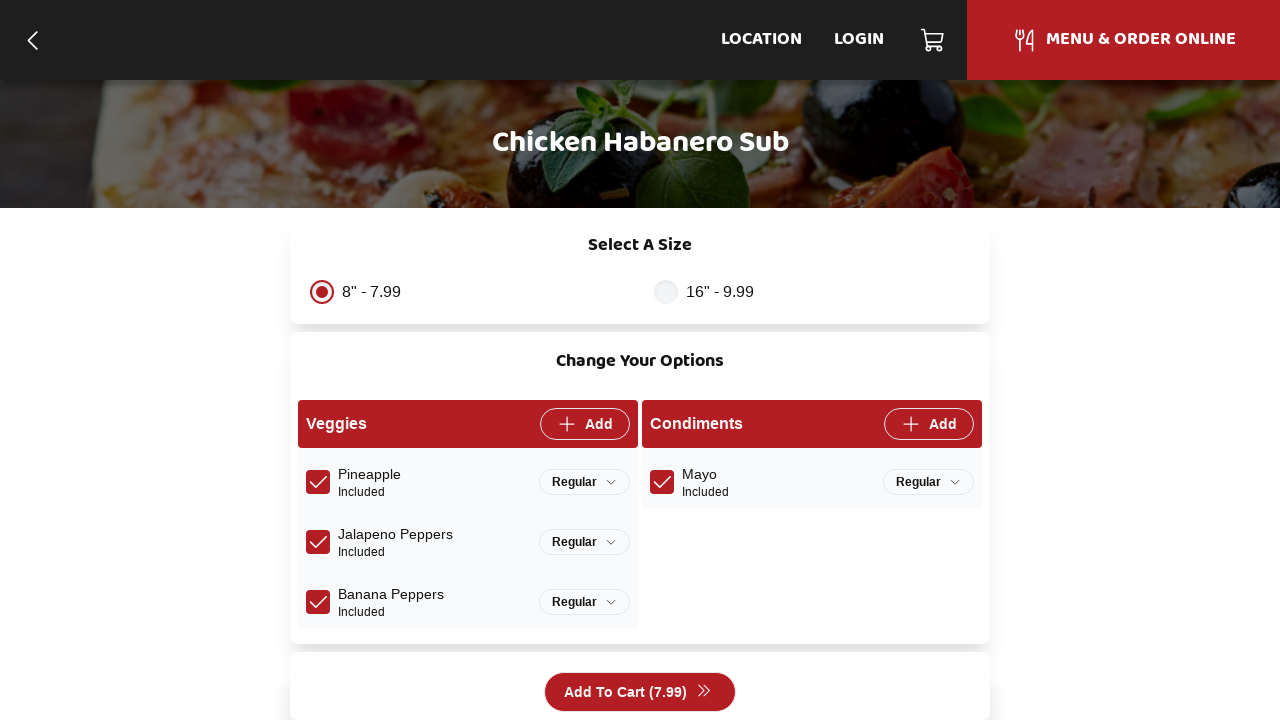

--- FILE ---
content_type: text/html; charset=utf-8
request_url: https://www.pizzabrosatkilleen.com/item/chicken-habanero-sub-8
body_size: 4403
content:
<!DOCTYPE html><html lang="en"><head><meta charSet="utf-8"/><title>Chicken Habanero Sub Delivery in Killeen</title><meta name="description" content="Chicken, pineapple, jalapenos, banana peppers, mayo."/><link rel="icon" href="/favicon.ico"/><link rel="preload" href="/fonts/Lato/Lato-Regular.ttf" as="font" crossorigin="anonymous"/><link rel="preload" href="/fonts/BalooBhai2/BalooBhai2-Regular.woff2" as="font" crossorigin="anonymous"/><link rel="preload" href="/fonts/BalooBhai2/BalooBhai2-Bold.woff2" as="font" crossorigin="anonymous"/><style>
  :root {
    --primary: 178,30,35 !important;
--secondary: 231.4, 39, 45.5 !important;
--header_bg_color: 30,30,30 !important;
--header_text_color: 255,255,255 !important
  }
  </style><meta name="viewport" content="width=device-width, initial-scale=1.0, viewport-fit=cover, maximum-scale=1, user-scalable=0"/><meta name="next-head-count" content="9"/><link rel="preload" href="/_next/static/css/a2dc88ee83b8f993.css" as="style"/><link rel="stylesheet" href="/_next/static/css/a2dc88ee83b8f993.css" data-n-g=""/><noscript data-n-css=""></noscript><script defer="" nomodule="" src="/_next/static/chunks/polyfills-c67a75d1b6f99dc8.js"></script><script src="/_next/static/chunks/webpack-f62649489b486e08.js" defer=""></script><script src="/_next/static/chunks/framework-46611630e39cfdeb.js" defer=""></script><script src="/_next/static/chunks/main-75b346a25f7daa4c.js" defer=""></script><script src="/_next/static/chunks/pages/_app-34de2c257c2450fe.js" defer=""></script><script src="/_next/static/chunks/593-891ec6e26705bd91.js" defer=""></script><script src="/_next/static/chunks/711-66bcdddeea0f95c5.js" defer=""></script><script src="/_next/static/chunks/pages/item/%5Bslug%5D-f001977a60a0e0f3.js" defer=""></script><script src="/_next/static/EJ0RaJ2sxzgty82XJMwSg/_buildManifest.js" defer=""></script><script src="/_next/static/EJ0RaJ2sxzgty82XJMwSg/_ssgManifest.js" defer=""></script></head><body><div id="__next"><div class="j-app"><div class="j-page full-screen"><nav class="j-nav"><div class="j-nav-content"><a class="j-ai" href="/menu"><button class="j-button absolute top-3 left-2 md:relative md:top-0 md:left-0 border-none text-lg has-icon"><div class="j-icon"><svg xmlns="http://www.w3.org/2000/svg" width="1em" height="1em" fill="currentColor" viewBox="0 0 256 256"><rect width="256" height="256" fill="none"></rect><polyline points="160 208 80 128 160 48" fill="none" stroke="currentColor" stroke-linecap="round" stroke-linejoin="round" stroke-width="16"></polyline></svg></div></button></a><div class="flex items-center flex-grow justify-center md:justify-start space-x-2 px-0 md:px-4"><a class="j-ai contents" href="/"><button class="j-button j-logo"><img alt="logo" loading="lazy" width="200" height="50" decoding="async" data-nimg="1" class="j-img" style="color:transparent" srcSet="/_next/image?url=%2Faws%2Fimage%2Fbrand%2Flogo%2Fdqj2nq8mr78psq20zrd.png&amp;w=256&amp;q=75 1x, /_next/image?url=%2Faws%2Fimage%2Fbrand%2Flogo%2Fdqj2nq8mr78psq20zrd.png&amp;w=640&amp;q=75 2x" src="/_next/image?url=%2Faws%2Fimage%2Fbrand%2Flogo%2Fdqj2nq8mr78psq20zrd.png&amp;w=640&amp;q=75"/></button></a></div><div class="items-center md:flex hidden"><a class="j-ai" href="/location"><button class="j-button nav-button">Location</button></a><a class="j-ai" href="/login"><button class="j-button nav-button">Login</button></a><button class="j-button nav-button has-icon" aria-label="Cart"><div class="relative"><div class="j-icon"><svg xmlns="http://www.w3.org/2000/svg" width="1em" height="1em" fill="currentColor" viewBox="0 0 256 256"><rect width="256" height="256" fill="none"></rect><path d="M184,184H69.8L41.9,30.6A8,8,0,0,0,34.1,24H16" fill="none" stroke="currentColor" stroke-linecap="round" stroke-linejoin="round" stroke-width="16"></path><circle cx="80" cy="204" r="20" fill="none" stroke="currentColor" stroke-linecap="round" stroke-linejoin="round" stroke-width="16"></circle><circle cx="184" cy="204" r="20" fill="none" stroke="currentColor" stroke-linecap="round" stroke-linejoin="round" stroke-width="16"></circle><path d="M62.5,144H188.1a15.9,15.9,0,0,0,15.7-13.1L216,64H48" fill="none" stroke="currentColor" stroke-linecap="round" stroke-linejoin="round" stroke-width="16"></path></svg></div></div></button><a class="j-ai" href="/menu"><button class="j-button nav-button primary-nav-button has-icon"><div class="j-icon"><svg xmlns="http://www.w3.org/2000/svg" width="1em" height="1em" fill="currentColor" viewBox="0 0 256 256"><rect width="256" height="256" fill="none"></rect><line x1="84" y1="32" x2="84" y2="72" fill="none" stroke="currentColor" stroke-linecap="round" stroke-linejoin="round" stroke-width="16"></line><line x1="84" y1="116" x2="84" y2="224" fill="none" stroke="currentColor" stroke-linecap="round" stroke-linejoin="round" stroke-width="16"></line><path d="M112,32l8,48a36,36,0,0,1-72,0l8-48" fill="none" stroke="currentColor" stroke-linecap="round" stroke-linejoin="round" stroke-width="16"></path><path d="M204,160H148S160,48,204,32V224" fill="none" stroke="currentColor" stroke-linecap="round" stroke-linejoin="round" stroke-width="16"></path></svg></div><span>Menu &amp; Order Online</span></button></a></div><button class="j-button j-drawer-toggle-button absolute right-2 top-2 md:hidden has-icon"><div class="j-icon"><svg xmlns="http://www.w3.org/2000/svg" width="1em" height="1em" fill="currentColor" viewBox="0 0 256 256"><rect width="256" height="256" fill="none"></rect><line x1="40" y1="128" x2="216" y2="128" stroke="currentColor" stroke-linecap="round" stroke-linejoin="round" stroke-width="16"></line><line x1="40" y1="64" x2="216" y2="64" stroke="currentColor" stroke-linecap="round" stroke-linejoin="round" stroke-width="16"></line><line x1="40" y1="192" x2="216" y2="192" stroke="currentColor" stroke-linecap="round" stroke-linejoin="round" stroke-width="16"></line></svg></div></button></div></nav><div class="j-content justify-start"><div class="text-white flex flex-col text-3xl z-10 relative w-full h-32" style="background-image:url(/images/default-brand-background.png);background-size:cover;z-index:1;background-position:center"><div class="absolute top-0 left-0 bg-black bg-opacity-60 z-20 w-full h-full" style="z-index:-1"></div><div class="relative z-30 flex justify-center items-center flex-grow"><h2 class="text-xl sm:text-3xl z-20 font-bold text-center px-1">Chicken Habanero Sub</h2></div></div><form class="j-form space-y-2 p-2 item-edit-form"><div class="j-card"><div class="text-lg my-2 heading-font font-bold text-center">Select A Size</div><div class="j-grid j-row justify-start grid-cols-12"><div class="j-col flex items-center col-span-6 sm:col-span-6 md:col-span-4 lg:col-span-6"><div class="j-input cursor-pointer j-radio-input m-0 has-label"><div checked="" class="j-radio cursor-pointer checked"><input name="size_name" type="radio" class="cursor-pointer" checked="" value="8&quot;"/><div class="j-radio-mark"></div></div><span class="j-radio-input-label">8&quot; - 7.99</span></div></div><div class="j-col flex items-center col-span-6 sm:col-span-6 md:col-span-4 lg:col-span-6"><div class="j-input cursor-pointer j-radio-input m-0 has-label"><div class="j-radio cursor-pointer"><input name="size_name" type="radio" class="cursor-pointer" value="8&quot;"/></div><span class="j-radio-input-label">16&quot; - 9.99</span></div></div></div></div><div class="j-card"><div class="text-lg my-2 heading-font font-bold text-center">Change Your Options</div><div class="flex flex-wrap justify-center space-x-1"></div><div class="j-grid j-row grid-cols-12"><div class="j-col col-span-12 sm:col-span-6 md:col-span-6 lg:col-span-6"><div class="space-y-2 my-2 bg-gray-50"><div class="flex rounded border-primary items relative p-2 items-center justify-between bg-primary text-primary-contrast"><span class="font-bold">Veggies</span><button class="j-button size-sm px-3 py-2 has-icon"><div class="j-icon"><svg xmlns="http://www.w3.org/2000/svg" width="1em" height="1em" fill="currentColor" viewBox="0 0 256 256"><rect width="256" height="256" fill="none"></rect><line x1="40" y1="128" x2="216" y2="128" fill="none" stroke="currentColor" stroke-linecap="round" stroke-linejoin="round" stroke-width="16"></line><line x1="128" y1="40" x2="128" y2="216" fill="none" stroke="currentColor" stroke-linecap="round" stroke-linejoin="round" stroke-width="16"></line></svg></div><span>Add</span></button></div><div><div class="text-sm flex justify-between items-center p-2"><div class="w-28 flex items-center flex-nowrap space-x-2"><div class="j-checkbox cursor-pointer on"><input type="checkbox" class="j-checkbox cursor-pointer on" checked=""/><div class="j-icon"><svg xmlns="http://www.w3.org/2000/svg" width="1em" height="1em" fill="currentColor" viewBox="0 0 256 256"><rect width="256" height="256" fill="none"></rect><polyline points="216 72 104 184 48 128" fill="none" stroke="currentColor" stroke-linecap="round" stroke-linejoin="round" stroke-width="16"></polyline></svg></div></div><div class="flex-shrink-0"><div>Pineapple</div><div class="text-xs">Included</div></div></div><div class="space-y-1 flex items-end flex-col"><div class="j-select flex-grow-0"><button class="j-button j-select-button px-3 py-1 min-h-0 space-x-2"><span class="text-xs">Regular</span><div class="j-icon j-select-button-caret w-3 h-3"><svg xmlns="http://www.w3.org/2000/svg" width="1em" height="1em" fill="currentColor" viewBox="0 0 256 256"><rect width="256" height="256" fill="none"></rect><polyline points="208 96 128 176 48 96" fill="none" stroke="currentColor" stroke-linecap="round" stroke-linejoin="round" stroke-width="16"></polyline></svg></div></button></div></div></div></div><div><div class="text-sm flex justify-between items-center p-2"><div class="w-28 flex items-center flex-nowrap space-x-2"><div class="j-checkbox cursor-pointer on"><input type="checkbox" class="j-checkbox cursor-pointer on" checked=""/><div class="j-icon"><svg xmlns="http://www.w3.org/2000/svg" width="1em" height="1em" fill="currentColor" viewBox="0 0 256 256"><rect width="256" height="256" fill="none"></rect><polyline points="216 72 104 184 48 128" fill="none" stroke="currentColor" stroke-linecap="round" stroke-linejoin="round" stroke-width="16"></polyline></svg></div></div><div class="flex-shrink-0"><div>Jalapeno Peppers</div><div class="text-xs">Included</div></div></div><div class="space-y-1 flex items-end flex-col"><div class="j-select flex-grow-0"><button class="j-button j-select-button px-3 py-1 min-h-0 space-x-2"><span class="text-xs">Regular</span><div class="j-icon j-select-button-caret w-3 h-3"><svg xmlns="http://www.w3.org/2000/svg" width="1em" height="1em" fill="currentColor" viewBox="0 0 256 256"><rect width="256" height="256" fill="none"></rect><polyline points="208 96 128 176 48 96" fill="none" stroke="currentColor" stroke-linecap="round" stroke-linejoin="round" stroke-width="16"></polyline></svg></div></button></div></div></div></div><div><div class="text-sm flex justify-between items-center p-2"><div class="w-28 flex items-center flex-nowrap space-x-2"><div class="j-checkbox cursor-pointer on"><input type="checkbox" class="j-checkbox cursor-pointer on" checked=""/><div class="j-icon"><svg xmlns="http://www.w3.org/2000/svg" width="1em" height="1em" fill="currentColor" viewBox="0 0 256 256"><rect width="256" height="256" fill="none"></rect><polyline points="216 72 104 184 48 128" fill="none" stroke="currentColor" stroke-linecap="round" stroke-linejoin="round" stroke-width="16"></polyline></svg></div></div><div class="flex-shrink-0"><div>Banana Peppers</div><div class="text-xs">Included</div></div></div><div class="space-y-1 flex items-end flex-col"><div class="j-select flex-grow-0"><button class="j-button j-select-button px-3 py-1 min-h-0 space-x-2"><span class="text-xs">Regular</span><div class="j-icon j-select-button-caret w-3 h-3"><svg xmlns="http://www.w3.org/2000/svg" width="1em" height="1em" fill="currentColor" viewBox="0 0 256 256"><rect width="256" height="256" fill="none"></rect><polyline points="208 96 128 176 48 96" fill="none" stroke="currentColor" stroke-linecap="round" stroke-linejoin="round" stroke-width="16"></polyline></svg></div></button></div></div></div></div></div></div><div class="j-col col-span-12 sm:col-span-6 md:col-span-6 lg:col-span-6"><div class="space-y-2 my-2 bg-gray-50"><div class="flex rounded border-primary items relative p-2 items-center justify-between bg-primary text-primary-contrast"><span class="font-bold">Condiments</span><button class="j-button size-sm px-3 py-2 has-icon"><div class="j-icon"><svg xmlns="http://www.w3.org/2000/svg" width="1em" height="1em" fill="currentColor" viewBox="0 0 256 256"><rect width="256" height="256" fill="none"></rect><line x1="40" y1="128" x2="216" y2="128" fill="none" stroke="currentColor" stroke-linecap="round" stroke-linejoin="round" stroke-width="16"></line><line x1="128" y1="40" x2="128" y2="216" fill="none" stroke="currentColor" stroke-linecap="round" stroke-linejoin="round" stroke-width="16"></line></svg></div><span>Add</span></button></div><div><div class="text-sm flex justify-between items-center p-2"><div class="w-28 flex items-center flex-nowrap space-x-2"><div class="j-checkbox cursor-pointer on"><input type="checkbox" class="j-checkbox cursor-pointer on" checked=""/><div class="j-icon"><svg xmlns="http://www.w3.org/2000/svg" width="1em" height="1em" fill="currentColor" viewBox="0 0 256 256"><rect width="256" height="256" fill="none"></rect><polyline points="216 72 104 184 48 128" fill="none" stroke="currentColor" stroke-linecap="round" stroke-linejoin="round" stroke-width="16"></polyline></svg></div></div><div class="flex-shrink-0"><div>Mayo</div><div class="text-xs">Included</div></div></div><div class="space-y-1 flex items-end flex-col"><div class="j-select flex-grow-0"><button class="j-button j-select-button px-3 py-1 min-h-0 space-x-2"><span class="text-xs">Regular</span><div class="j-icon j-select-button-caret w-3 h-3"><svg xmlns="http://www.w3.org/2000/svg" width="1em" height="1em" fill="currentColor" viewBox="0 0 256 256"><rect width="256" height="256" fill="none"></rect><polyline points="208 96 128 176 48 96" fill="none" stroke="currentColor" stroke-linecap="round" stroke-linejoin="round" stroke-width="16"></polyline></svg></div></button></div></div></div></div></div></div></div></div><div class="j-card flex flex-col w-full justify-center items-center"><div class="text-lg my-2 heading-font font-bold text-center">Quantity</div><div class="flex items-center space-x-2 mt-0"><div class="bg-white flex flex-nowrap border-2 border-dashed rounded-full border-gray items-center flex-shrink-0 p-1 space-x-2"><button class="j-button h-8 px-5 min-h-0 text-xl">+</button><div class="j-input j-text-input w-14 h-8 rounded-full min-h-0 no-arrows quantity-input"><input type="number" class="" value="1"/></div><button class="j-button h-8 px-5 min-h-0 text-xl">-</button></div></div></div><div class="j-card items-center sticky left-0 bottom-12 md:bottom-0"><button class="j-button j-submit-button cursor-pointer mx-auto w-48 mt-0 has-icon">Add To Cart (<!-- -->7.99<!-- -->)<div class="j-icon pb-1 pl-1"><svg xmlns="http://www.w3.org/2000/svg" width="1em" height="1em" fill="currentColor" viewBox="0 0 256 256"><rect width="256" height="256" fill="none"></rect><polyline points="56 48 136 128 56 208" fill="none" stroke="currentColor" stroke-linecap="round" stroke-linejoin="round" stroke-width="16"></polyline><polyline points="136 48 216 128 136 208" fill="none" stroke="currentColor" stroke-linecap="round" stroke-linejoin="round" stroke-width="16"></polyline></svg></div><input type="submit" class="hidden"/></button></div></form></div><div class="j-footer justify-center p-0 md:hidden sticky bottom-0 app-footer"><div class="max-w-[1080px] flex w-full"><a class="j-ai" href="/menu"><button class="j-button flex-grow relative flex-col hover:bg-white hover:text-primary space-y-1 rounded-none border-none text-gray-500 has-icon"><div class="j-icon"><svg xmlns="http://www.w3.org/2000/svg" width="1em" height="1em" fill="currentColor" viewBox="0 0 256 256"><rect width="256" height="256" fill="none"></rect><line x1="84" y1="32" x2="84" y2="72" fill="none" stroke="currentColor" stroke-linecap="round" stroke-linejoin="round" stroke-width="16"></line><line x1="84" y1="116" x2="84" y2="224" fill="none" stroke="currentColor" stroke-linecap="round" stroke-linejoin="round" stroke-width="16"></line><path d="M112,32l8,48a36,36,0,0,1-72,0l8-48" fill="none" stroke="currentColor" stroke-linecap="round" stroke-linejoin="round" stroke-width="16"></path><path d="M204,160H148S160,48,204,32V224" fill="none" stroke="currentColor" stroke-linecap="round" stroke-linejoin="round" stroke-width="16"></path></svg></div><div class="text-xs">Menu</div></button></a><button class="j-button flex-grow relative flex-col hover:bg-white hover:text-primary space-y-1 rounded-none border-none text-gray-500 has-icon"><div class="j-icon"><svg xmlns="http://www.w3.org/2000/svg" width="1em" height="1em" fill="currentColor" viewBox="0 0 256 256"><rect width="256" height="256" fill="none"></rect><path d="M184,184H69.8L41.9,30.6A8,8,0,0,0,34.1,24H16" fill="none" stroke="currentColor" stroke-linecap="round" stroke-linejoin="round" stroke-width="16"></path><circle cx="80" cy="204" r="20" fill="none" stroke="currentColor" stroke-linecap="round" stroke-linejoin="round" stroke-width="16"></circle><circle cx="184" cy="204" r="20" fill="none" stroke="currentColor" stroke-linecap="round" stroke-linejoin="round" stroke-width="16"></circle><path d="M62.5,144H188.1a15.9,15.9,0,0,0,15.7-13.1L216,64H48" fill="none" stroke="currentColor" stroke-linecap="round" stroke-linejoin="round" stroke-width="16"></path></svg></div><div class="text-xs"><span>Cart</span></div></button></div></div><div class="justify-center hidden md:flex p-4"><div class="content-container text-xs border-t border-gray-200 py-4"><div>Pizza Pro&#x27;s</div><div>803 N College St, Killeen, TX</div><div>(254) 634-1404</div><div>©<!-- --> <!-- -->2026<!-- --> <!-- -->Pizzamico, LLC</div></div></div></div></div></div><script id="__NEXT_DATA__" type="application/json">{"props":{"pageProps":{"title":"Chicken Habanero Sub Delivery in Killeen","description":"Chicken, pineapple, jalapenos, banana peppers, mayo.","brand":{"hash_id":"dqj2nq8mr78psq20zrd","has_curbside":0,"has_scheduled_orders":1,"name":"Pizza Pro's","css_vars":[],"css_style":"","is_menu_only":0,"verbose_fee_breakdown":0,"has_upsells":false,"hnh_discount_percent":"0.50","has_delivery":1,"has_pickup":1,"show_delivery_option":true,"schedule_order_min_minutes":0,"phone_number":"(254) 634-1404","has_tips":1,"has_tips_on_arrival":1,"has_cash_orders":1,"has_return_policy":0,"is_food_required_for_return":0,"is_online":true,"has_rewards":1,"min_reward_points":500,"reward_points_per_order":100,"reward_sub_total_threshold":800,"logo":"https://pizzamico8-dev.s3.amazonaws.com/image/brand/logo/dqj2nq8mr78psq20zrd.png","primary_color":null,"links":[],"platforms":[],"code_head":"","code_conversion":"","reset_online_at":null,"reset_delivery_at":null,"ios_app_url":"","address":"803 N College St","city_name":"Killeen","state_abbreviation":"TX","zip_code":76541,"country":"US","is_tablet_always_awake":0,"google_tag_id":"","google_tag_conversion_id":"","location_display":"803 N College St, Killeen, TX 76541","latitude":"31.12605600","longitude":"-97.73142590","website_url":"https://www.pizzabrosatkilleen.com"},"rules":[],"addons":[],"tiles":[{"name":"Veggies","position":0,"hash_id":"45rpy9n2dnnlu4dqxe4l07"},{"name":"Condiments","position":0,"hash_id":"m8q53y9dk99of4elm943q9"}],"recipe_toppings":[{"hash_id":"r4nj3w7ke2pks5m2ez7w84qdc0ookpqp8","tile_hash_id":"45rpy9n2dnnlu4dqxe4l07","tile_id":121084,"id":11385617,"is_hah_disabled":0,"is_visible":0,"is_removable":1,"is_included":true,"section_hash_id":"y5w8q7w8z17yt32lr39y85rlir2","free_quantity":0,"quantity":1,"side":0,"portion_name":"Regular","size_name":"8\"","price":0,"section_topping_price":0,"name":"Pineapple"},{"hash_id":"k74mq0j9wlx9tojek5yz4078cl445w3pl","tile_hash_id":"45rpy9n2dnnlu4dqxe4l07","tile_id":121084,"id":11385619,"is_hah_disabled":0,"is_visible":0,"is_removable":1,"is_included":true,"section_hash_id":"y5w8q7w8z17yt32lr39y85rlir2","free_quantity":0,"quantity":1,"side":0,"portion_name":"Regular","size_name":"8\"","price":0,"section_topping_price":0,"name":"Jalapeno Peppers"},{"hash_id":"jeoq19mj028jc3dmozewnk7xsyllj84w3","tile_hash_id":"45rpy9n2dnnlu4dqxe4l07","tile_id":121084,"id":11385621,"is_hah_disabled":0,"is_visible":0,"is_removable":1,"is_included":true,"section_hash_id":"y5w8q7w8z17yt32lr39y85rlir2","free_quantity":0,"quantity":1,"side":0,"portion_name":"Regular","size_name":"8\"","price":0,"section_topping_price":0,"name":"Banana Peppers"},{"hash_id":"o54rn9dw3xewu4o1kxdy8n0eu200z8jyj","tile_hash_id":"m8q53y9dk99of4elm943q9","tile_id":121086,"id":11385623,"is_hah_disabled":0,"is_visible":0,"is_removable":1,"is_included":true,"section_hash_id":"y5w8q7w8z17yt32lr39y85rlir2","free_quantity":0,"quantity":1,"side":0,"portion_name":"Regular","size_name":"8\"","price":0,"section_topping_price":0,"name":"Mayo"}],"recipe_hash_id":"m88qj8rxo4qpfowzlw7pme2w","item":{"name":"Chicken Habanero Sub","hash_id":"m88qj8rxo4qpfowzlw7pme2w","picture":null,"toppings":[{"hash_id":"r4nj3w7ke2pks5m2ez7w84qdc0ookpqp8","tile_hash_id":"45rpy9n2dnnlu4dqxe4l07","tile_id":121084,"id":11385617,"is_hah_disabled":0,"is_visible":0,"is_removable":1,"is_included":true,"section_hash_id":"y5w8q7w8z17yt32lr39y85rlir2","free_quantity":0,"quantity":1,"side":0,"portion_name":"Regular","size_name":"8\"","price":0,"section_topping_price":0,"name":"Pineapple"},{"hash_id":"k74mq0j9wlx9tojek5yz4078cl445w3pl","tile_hash_id":"45rpy9n2dnnlu4dqxe4l07","tile_id":121084,"id":11385619,"is_hah_disabled":0,"is_visible":0,"is_removable":1,"is_included":true,"section_hash_id":"y5w8q7w8z17yt32lr39y85rlir2","free_quantity":0,"quantity":1,"side":0,"portion_name":"Regular","size_name":"8\"","price":0,"section_topping_price":0,"name":"Jalapeno Peppers"},{"hash_id":"jeoq19mj028jc3dmozewnk7xsyllj84w3","tile_hash_id":"45rpy9n2dnnlu4dqxe4l07","tile_id":121084,"id":11385621,"is_hah_disabled":0,"is_visible":0,"is_removable":1,"is_included":true,"section_hash_id":"y5w8q7w8z17yt32lr39y85rlir2","free_quantity":0,"quantity":1,"side":0,"portion_name":"Regular","size_name":"8\"","price":0,"section_topping_price":0,"name":"Banana Peppers"},{"hash_id":"o54rn9dw3xewu4o1kxdy8n0eu200z8jyj","tile_hash_id":"m8q53y9dk99of4elm943q9","tile_id":121086,"id":11385623,"is_hah_disabled":0,"is_visible":0,"is_removable":1,"is_included":true,"section_hash_id":"y5w8q7w8z17yt32lr39y85rlir2","free_quantity":0,"quantity":1,"side":0,"portion_name":"Regular","size_name":"8\"","price":0,"section_topping_price":0,"name":"Mayo"}],"size_name":"8\"","quantity":1,"price":799,"has_hah":false,"children":[],"can_add_toppings":1,"sizes":[{"name":"8\"","hash_id":"m88qj8rxo4qpfowzlw7pme2w","unavailable_until_at":null,"price":799},{"name":"16\"","hash_id":"jeenoe4yl5n3ide0oer875q2","unavailable_until_at":null,"price":999}]},"_sentryTraceData":"dfaaa320c3634011afd4df64c091d909-b3cd6df458133e86-1","_sentryBaggage":"sentry-environment=production,sentry-release=EJ0RaJ2sxzgty82XJMwSg,sentry-transaction=%2Fitem%2F%5Bslug%5D,sentry-public_key=8d8076e5e8414e79b61fd584061b3a32,sentry-trace_id=dfaaa320c3634011afd4df64c091d909,sentry-sample_rate=1"},"__N_SSP":true},"page":"/item/[slug]","query":{"slug":"chicken-habanero-sub-8"},"buildId":"EJ0RaJ2sxzgty82XJMwSg","isFallback":false,"gssp":true,"locale":"en","locales":["en"],"defaultLocale":"en","scriptLoader":[]}</script></body></html>